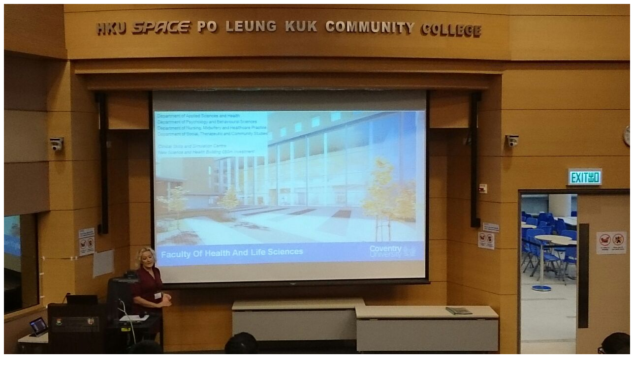

--- FILE ---
content_type: text/html; charset=UTF-8
request_url: https://hkuspace-plk.hku.hk/activities/media/seminar-of-articulations-and-further-studies-at-coventry-university-united-kingdom/f262abcf35fb94275b2ec97f83eadcdc
body_size: 300
content:
<div class="js-lb-ajax-content">
    <div class="dummy-lb-img-wrap">
        <img src="/f/activity/1700/IMG-20150129-WA0046.jpg" alt="Seminar of Articulations and Further Studies at Coventry University, United Kingdom - Photo - 7">
    </div>
    <p class="dummy-lb-caption"></p>
</div>
